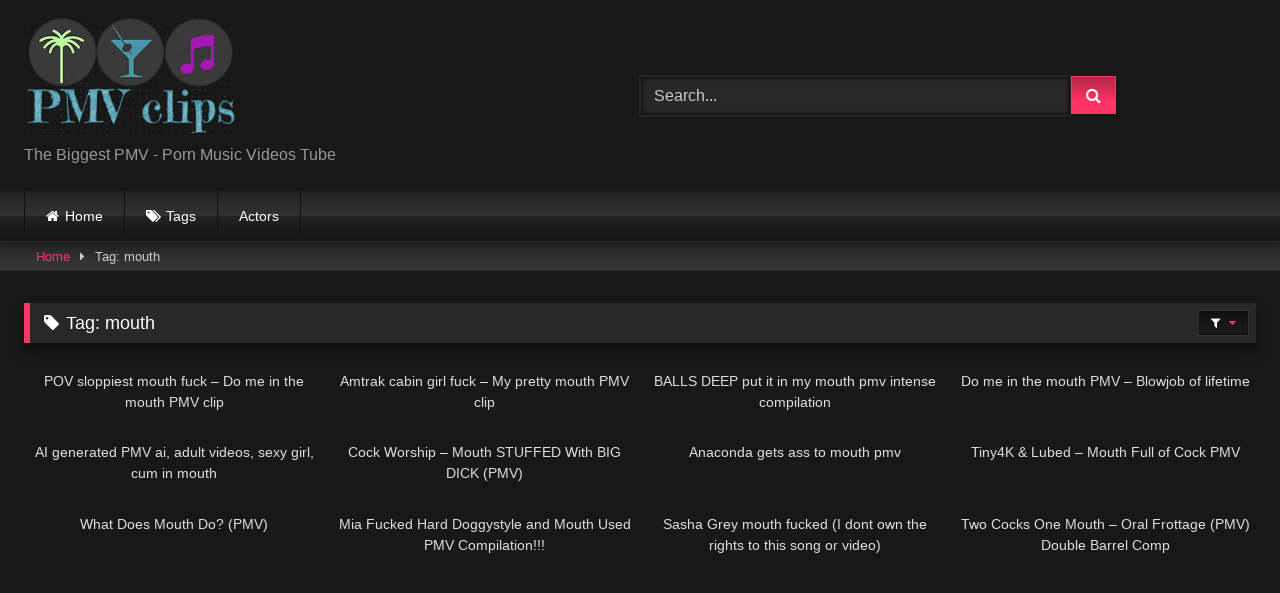

--- FILE ---
content_type: text/html; charset=UTF-8
request_url: https://pmvclips.com/tag/mouth/
body_size: 13537
content:
<!DOCTYPE html>


<html lang="en-US">
<head>
<meta charset="UTF-8">
<meta content='width=device-width, initial-scale=1.0, maximum-scale=1.0, user-scalable=0' name='viewport' />
<link rel="profile" href="https://gmpg.org/xfn/11">
<link rel="icon" href="
http://pmvclips.com/wp-content/uploads/2021/01/PMV-clips-favicon.png">

<!-- Meta social networks -->

<!-- Temp Style -->
<style>
	.post-thumbnail {
		aspect-ratio: 16/9;
	}
	.post-thumbnail video,
	.post-thumbnail img {
		object-fit: cover;
	}

	.video-debounce-bar {
		background: #FF3565!important;
	}

			
			button,
		.button,
		input[type="button"],
		input[type="reset"],
		input[type="submit"],
		.label,
		.label:visited,
		.pagination ul li a,
		.widget_categories ul li a,
		.comment-reply-link,
		a.tag-cloud-link,
		.template-actors li a {
			background: -moz-linear-gradient(top, rgba(0,0,0,0.3) 0%, rgba(0,0,0,0) 70%); /* FF3.6-15 */
			background: -webkit-linear-gradient(top, rgba(0,0,0,0.3) 0%,rgba(0,0,0,0) 70%); /* Chrome10-25,Safari5.1-6 */
			background: linear-gradient(to bottom, rgba(0,0,0,0.3) 0%,rgba(0,0,0,0) 70%); /* W3C, IE10+, FF16+, Chrome26+, Opera12+, Safari7+ */
			filter: progid:DXImageTransform.Microsoft.gradient( startColorstr='#a62b2b2b', endColorstr='#00000000',GradientType=0 ); /* IE6-9 */
			-moz-box-shadow: 0 1px 6px 0 rgba(0, 0, 0, 0.12);
			-webkit-box-shadow: 0 1px 6px 0 rgba(0, 0, 0, 0.12);
			-o-box-shadow: 0 1px 6px 0 rgba(0, 0, 0, 0.12);
			box-shadow: 0 1px 6px 0 rgba(0, 0, 0, 0.12);
		}
		input[type="text"],
		input[type="email"],
		input[type="url"],
		input[type="password"],
		input[type="search"],
		input[type="number"],
		input[type="tel"],
		input[type="range"],
		input[type="date"],
		input[type="month"],
		input[type="week"],
		input[type="time"],
		input[type="datetime"],
		input[type="datetime-local"],
		input[type="color"],
		select,
		textarea,
		.wp-editor-container {
			-moz-box-shadow: 0 0 1px rgba(255, 255, 255, 0.3), 0 0 5px black inset;
			-webkit-box-shadow: 0 0 1px rgba(255, 255, 255, 0.3), 0 0 5px black inset;
			-o-box-shadow: 0 0 1px rgba(255, 255, 255, 0.3), 0 0 5px black inset;
			box-shadow: 0 0 1px rgba(255, 255, 255, 0.3), 0 0 5px black inset;
		}
		#site-navigation {
			background: #222222;
			background: -moz-linear-gradient(top, #222222 0%, #333333 50%, #222222 51%, #151515 100%);
			background: -webkit-linear-gradient(top, #222222 0%,#333333 50%,#222222 51%,#151515 100%);
			background: linear-gradient(to bottom, #222222 0%,#333333 50%,#222222 51%,#151515 100%);
			filter: progid:DXImageTransform.Microsoft.gradient( startColorstr='#222222', endColorstr='#151515',GradientType=0 );
			-moz-box-shadow: 0 6px 6px 0 rgba(0, 0, 0, 0.12);
			-webkit-box-shadow: 0 6px 6px 0 rgba(0, 0, 0, 0.12);
			-o-box-shadow: 0 6px 6px 0 rgba(0, 0, 0, 0.12);
			box-shadow: 0 6px 6px 0 rgba(0, 0, 0, 0.12);
		}
		#site-navigation > ul > li:hover > a,
		#site-navigation ul li.current-menu-item a {
			background: -moz-linear-gradient(top, rgba(0,0,0,0.3) 0%, rgba(0,0,0,0) 70%);
			background: -webkit-linear-gradient(top, rgba(0,0,0,0.3) 0%,rgba(0,0,0,0) 70%);
			background: linear-gradient(to bottom, rgba(0,0,0,0.3) 0%,rgba(0,0,0,0) 70%);
			filter: progid:DXImageTransform.Microsoft.gradient( startColorstr='#a62b2b2b', endColorstr='#00000000',GradientType=0 );
			-moz-box-shadow: inset 0px 0px 2px 0px #000000;
			-webkit-box-shadow: inset 0px 0px 2px 0px #000000;
			-o-box-shadow: inset 0px 0px 2px 0px #000000;
			box-shadow: inset 0px 0px 2px 0px #000000;
			filter:progid:DXImageTransform.Microsoft.Shadow(color=#000000, Direction=NaN, Strength=2);
		}
		.rating-bar,
		.categories-list .thumb-block .entry-header,
		.actors-list .thumb-block .entry-header,
		#filters .filters-select,
		#filters .filters-options {
			background: -moz-linear-gradient(top, rgba(0,0,0,0.3) 0%, rgba(0,0,0,0) 70%); /* FF3.6-15 */
			background: -webkit-linear-gradient(top, rgba(0,0,0,0.3) 0%,rgba(0,0,0,0) 70%); /* Chrome10-25,Safari5.1-6 */
			background: linear-gradient(to bottom, rgba(0,0,0,0.3) 0%,rgba(0,0,0,0) 70%); /* W3C, IE10+, FF16+, Chrome26+, Opera12+, Safari7+ */
			-moz-box-shadow: inset 0px 0px 2px 0px #000000;
			-webkit-box-shadow: inset 0px 0px 2px 0px #000000;
			-o-box-shadow: inset 0px 0px 2px 0px #000000;
			box-shadow: inset 0px 0px 2px 0px #000000;
			filter:progid:DXImageTransform.Microsoft.Shadow(color=#000000, Direction=NaN, Strength=2);
		}
		.breadcrumbs-area {
			background: -moz-linear-gradient(top, rgba(0,0,0,0.3) 0%, rgba(0,0,0,0) 70%); /* FF3.6-15 */
			background: -webkit-linear-gradient(top, rgba(0,0,0,0.3) 0%,rgba(0,0,0,0) 70%); /* Chrome10-25,Safari5.1-6 */
			background: linear-gradient(to bottom, rgba(0,0,0,0.3) 0%,rgba(0,0,0,0) 70%); /* W3C, IE10+, FF16+, Chrome26+, Opera12+, Safari7+ */
		}
	
	.site-title a {
		font-family: Actor;
		font-size: 36px;
	}
	.site-branding .logo img {
		max-width: 300px;
		max-height: 120px;
		margin-top: 0px;
		margin-left: 0px;
	}
	a,
	.site-title a i,
	.thumb-block:hover .rating-bar i,
	.categories-list .thumb-block:hover .entry-header .cat-title:before,
	.required,
	.like #more:hover i,
	.dislike #less:hover i,
	.top-bar i:hover,
	.main-navigation .menu-item-has-children > a:after,
	.menu-toggle i,
	.main-navigation.toggled li:hover > a,
	.main-navigation.toggled li.focus > a,
	.main-navigation.toggled li.current_page_item > a,
	.main-navigation.toggled li.current-menu-item > a,
	#filters .filters-select:after,
	.morelink i,
	.top-bar .membership a i,
	.thumb-block:hover .photos-count i {
		color: #FF3565;
	}
	button,
	.button,
	input[type="button"],
	input[type="reset"],
	input[type="submit"],
	.label,
	.pagination ul li a.current,
	.pagination ul li a:hover,
	body #filters .label.secondary.active,
	.label.secondary:hover,
	.main-navigation li:hover > a,
	.main-navigation li.focus > a,
	.main-navigation li.current_page_item > a,
	.main-navigation li.current-menu-item > a,
	.widget_categories ul li a:hover,
	.comment-reply-link,
	a.tag-cloud-link:hover,
	.template-actors li a:hover {
		border-color: #FF3565!important;
		background-color: #FF3565!important;
	}
	.rating-bar-meter,
	.vjs-play-progress,
	#filters .filters-options span:hover,
	.bx-wrapper .bx-controls-direction a,
	.top-bar .social-share a:hover,
	.thumb-block:hover span.hd-video,
	.featured-carousel .slide a:hover span.hd-video,
	.appContainer .ctaButton {
		background-color: #FF3565!important;
	}
	#video-tabs button.tab-link.active,
	.title-block,
	.widget-title,
	.page-title,
	.page .entry-title,
	.comments-title,
	.comment-reply-title,
	.morelink:hover {
		border-color: #FF3565!important;
	}

	/* Small desktops ----------- */
	@media only screen  and (min-width : 64.001em) and (max-width : 84em) {
		#main .thumb-block {
			width: 25%!important;
		}
	}

	/* Desktops and laptops ----------- */
	@media only screen  and (min-width : 84.001em) {
		#main .thumb-block {
			width: 25%!important;
		}
	}

</style>

<!-- Google Analytics -->

<!-- Meta Verification -->

<meta name='robots' content='noindex, follow' />

	<!-- This site is optimized with the Yoast SEO Premium plugin v26.7 (Yoast SEO v26.7) - https://yoast.com/wordpress/plugins/seo/ -->
	<title>mouth Archives - PMV Clips</title>
	<meta property="og:locale" content="en_US" />
	<meta property="og:type" content="article" />
	<meta property="og:title" content="mouth Archives - PMV Clips" />
	<meta property="og:url" content="https://pmvclips.com/tag/mouth/" />
	<meta property="og:site_name" content="PMV Clips" />
	<meta property="og:image" content="https://pmvclips.com/wp-content/uploads/2021/01/PMV-clips-logo.png" />
	<meta property="og:image:width" content="300" />
	<meta property="og:image:height" content="169" />
	<meta property="og:image:type" content="image/png" />
	<meta name="twitter:card" content="summary_large_image" />
	<script type="application/ld+json" class="yoast-schema-graph">{"@context":"https://schema.org","@graph":[{"@type":"CollectionPage","@id":"https://pmvclips.com/tag/mouth/","url":"https://pmvclips.com/tag/mouth/","name":"mouth Archives - PMV Clips","isPartOf":{"@id":"https://pmvclips.com/#website"},"primaryImageOfPage":{"@id":"https://pmvclips.com/tag/mouth/#primaryimage"},"image":{"@id":"https://pmvclips.com/tag/mouth/#primaryimage"},"thumbnailUrl":"https://pmvclips.com/wp-content/uploads/2026/01/pov-sloppiest-mouth-fuck-do-me-in-the-mouth-pmv-clip.jpg","breadcrumb":{"@id":"https://pmvclips.com/tag/mouth/#breadcrumb"},"inLanguage":"en-US"},{"@type":"ImageObject","inLanguage":"en-US","@id":"https://pmvclips.com/tag/mouth/#primaryimage","url":"https://pmvclips.com/wp-content/uploads/2026/01/pov-sloppiest-mouth-fuck-do-me-in-the-mouth-pmv-clip.jpg","contentUrl":"https://pmvclips.com/wp-content/uploads/2026/01/pov-sloppiest-mouth-fuck-do-me-in-the-mouth-pmv-clip.jpg","width":368,"height":208},{"@type":"BreadcrumbList","@id":"https://pmvclips.com/tag/mouth/#breadcrumb","itemListElement":[{"@type":"ListItem","position":1,"name":"Home","item":"https://pmvclips.com/"},{"@type":"ListItem","position":2,"name":"mouth"}]},{"@type":"WebSite","@id":"https://pmvclips.com/#website","url":"https://pmvclips.com/","name":"PMV Clips","description":"Biggest PMV Porn Music Videos Tube","publisher":{"@id":"https://pmvclips.com/#organization"},"potentialAction":[{"@type":"SearchAction","target":{"@type":"EntryPoint","urlTemplate":"https://pmvclips.com/?s={search_term_string}"},"query-input":{"@type":"PropertyValueSpecification","valueRequired":true,"valueName":"search_term_string"}}],"inLanguage":"en-US"},{"@type":"Organization","@id":"https://pmvclips.com/#organization","name":"PMV Clips","url":"https://pmvclips.com/","logo":{"@type":"ImageObject","inLanguage":"en-US","@id":"https://pmvclips.com/#/schema/logo/image/","url":"https://pmvclips.com/wp-content/uploads/2021/01/PMV-clips-logo.png","contentUrl":"https://pmvclips.com/wp-content/uploads/2021/01/PMV-clips-logo.png","width":300,"height":169,"caption":"PMV Clips"},"image":{"@id":"https://pmvclips.com/#/schema/logo/image/"}}]}</script>
	<!-- / Yoast SEO Premium plugin. -->


<link rel='dns-prefetch' href='//www.googletagmanager.com' />
<style id='wp-img-auto-sizes-contain-inline-css' type='text/css'>
img:is([sizes=auto i],[sizes^="auto," i]){contain-intrinsic-size:3000px 1500px}
/*# sourceURL=wp-img-auto-sizes-contain-inline-css */
</style>
<style id='wp-block-library-inline-css' type='text/css'>
:root{--wp-block-synced-color:#7a00df;--wp-block-synced-color--rgb:122,0,223;--wp-bound-block-color:var(--wp-block-synced-color);--wp-editor-canvas-background:#ddd;--wp-admin-theme-color:#007cba;--wp-admin-theme-color--rgb:0,124,186;--wp-admin-theme-color-darker-10:#006ba1;--wp-admin-theme-color-darker-10--rgb:0,107,160.5;--wp-admin-theme-color-darker-20:#005a87;--wp-admin-theme-color-darker-20--rgb:0,90,135;--wp-admin-border-width-focus:2px}@media (min-resolution:192dpi){:root{--wp-admin-border-width-focus:1.5px}}.wp-element-button{cursor:pointer}:root .has-very-light-gray-background-color{background-color:#eee}:root .has-very-dark-gray-background-color{background-color:#313131}:root .has-very-light-gray-color{color:#eee}:root .has-very-dark-gray-color{color:#313131}:root .has-vivid-green-cyan-to-vivid-cyan-blue-gradient-background{background:linear-gradient(135deg,#00d084,#0693e3)}:root .has-purple-crush-gradient-background{background:linear-gradient(135deg,#34e2e4,#4721fb 50%,#ab1dfe)}:root .has-hazy-dawn-gradient-background{background:linear-gradient(135deg,#faaca8,#dad0ec)}:root .has-subdued-olive-gradient-background{background:linear-gradient(135deg,#fafae1,#67a671)}:root .has-atomic-cream-gradient-background{background:linear-gradient(135deg,#fdd79a,#004a59)}:root .has-nightshade-gradient-background{background:linear-gradient(135deg,#330968,#31cdcf)}:root .has-midnight-gradient-background{background:linear-gradient(135deg,#020381,#2874fc)}:root{--wp--preset--font-size--normal:16px;--wp--preset--font-size--huge:42px}.has-regular-font-size{font-size:1em}.has-larger-font-size{font-size:2.625em}.has-normal-font-size{font-size:var(--wp--preset--font-size--normal)}.has-huge-font-size{font-size:var(--wp--preset--font-size--huge)}.has-text-align-center{text-align:center}.has-text-align-left{text-align:left}.has-text-align-right{text-align:right}.has-fit-text{white-space:nowrap!important}#end-resizable-editor-section{display:none}.aligncenter{clear:both}.items-justified-left{justify-content:flex-start}.items-justified-center{justify-content:center}.items-justified-right{justify-content:flex-end}.items-justified-space-between{justify-content:space-between}.screen-reader-text{border:0;clip-path:inset(50%);height:1px;margin:-1px;overflow:hidden;padding:0;position:absolute;width:1px;word-wrap:normal!important}.screen-reader-text:focus{background-color:#ddd;clip-path:none;color:#444;display:block;font-size:1em;height:auto;left:5px;line-height:normal;padding:15px 23px 14px;text-decoration:none;top:5px;width:auto;z-index:100000}html :where(.has-border-color){border-style:solid}html :where([style*=border-top-color]){border-top-style:solid}html :where([style*=border-right-color]){border-right-style:solid}html :where([style*=border-bottom-color]){border-bottom-style:solid}html :where([style*=border-left-color]){border-left-style:solid}html :where([style*=border-width]){border-style:solid}html :where([style*=border-top-width]){border-top-style:solid}html :where([style*=border-right-width]){border-right-style:solid}html :where([style*=border-bottom-width]){border-bottom-style:solid}html :where([style*=border-left-width]){border-left-style:solid}html :where(img[class*=wp-image-]){height:auto;max-width:100%}:where(figure){margin:0 0 1em}html :where(.is-position-sticky){--wp-admin--admin-bar--position-offset:var(--wp-admin--admin-bar--height,0px)}@media screen and (max-width:600px){html :where(.is-position-sticky){--wp-admin--admin-bar--position-offset:0px}}

/*# sourceURL=wp-block-library-inline-css */
</style><style id='global-styles-inline-css' type='text/css'>
:root{--wp--preset--aspect-ratio--square: 1;--wp--preset--aspect-ratio--4-3: 4/3;--wp--preset--aspect-ratio--3-4: 3/4;--wp--preset--aspect-ratio--3-2: 3/2;--wp--preset--aspect-ratio--2-3: 2/3;--wp--preset--aspect-ratio--16-9: 16/9;--wp--preset--aspect-ratio--9-16: 9/16;--wp--preset--color--black: #000000;--wp--preset--color--cyan-bluish-gray: #abb8c3;--wp--preset--color--white: #ffffff;--wp--preset--color--pale-pink: #f78da7;--wp--preset--color--vivid-red: #cf2e2e;--wp--preset--color--luminous-vivid-orange: #ff6900;--wp--preset--color--luminous-vivid-amber: #fcb900;--wp--preset--color--light-green-cyan: #7bdcb5;--wp--preset--color--vivid-green-cyan: #00d084;--wp--preset--color--pale-cyan-blue: #8ed1fc;--wp--preset--color--vivid-cyan-blue: #0693e3;--wp--preset--color--vivid-purple: #9b51e0;--wp--preset--gradient--vivid-cyan-blue-to-vivid-purple: linear-gradient(135deg,rgb(6,147,227) 0%,rgb(155,81,224) 100%);--wp--preset--gradient--light-green-cyan-to-vivid-green-cyan: linear-gradient(135deg,rgb(122,220,180) 0%,rgb(0,208,130) 100%);--wp--preset--gradient--luminous-vivid-amber-to-luminous-vivid-orange: linear-gradient(135deg,rgb(252,185,0) 0%,rgb(255,105,0) 100%);--wp--preset--gradient--luminous-vivid-orange-to-vivid-red: linear-gradient(135deg,rgb(255,105,0) 0%,rgb(207,46,46) 100%);--wp--preset--gradient--very-light-gray-to-cyan-bluish-gray: linear-gradient(135deg,rgb(238,238,238) 0%,rgb(169,184,195) 100%);--wp--preset--gradient--cool-to-warm-spectrum: linear-gradient(135deg,rgb(74,234,220) 0%,rgb(151,120,209) 20%,rgb(207,42,186) 40%,rgb(238,44,130) 60%,rgb(251,105,98) 80%,rgb(254,248,76) 100%);--wp--preset--gradient--blush-light-purple: linear-gradient(135deg,rgb(255,206,236) 0%,rgb(152,150,240) 100%);--wp--preset--gradient--blush-bordeaux: linear-gradient(135deg,rgb(254,205,165) 0%,rgb(254,45,45) 50%,rgb(107,0,62) 100%);--wp--preset--gradient--luminous-dusk: linear-gradient(135deg,rgb(255,203,112) 0%,rgb(199,81,192) 50%,rgb(65,88,208) 100%);--wp--preset--gradient--pale-ocean: linear-gradient(135deg,rgb(255,245,203) 0%,rgb(182,227,212) 50%,rgb(51,167,181) 100%);--wp--preset--gradient--electric-grass: linear-gradient(135deg,rgb(202,248,128) 0%,rgb(113,206,126) 100%);--wp--preset--gradient--midnight: linear-gradient(135deg,rgb(2,3,129) 0%,rgb(40,116,252) 100%);--wp--preset--font-size--small: 13px;--wp--preset--font-size--medium: 20px;--wp--preset--font-size--large: 36px;--wp--preset--font-size--x-large: 42px;--wp--preset--spacing--20: 0.44rem;--wp--preset--spacing--30: 0.67rem;--wp--preset--spacing--40: 1rem;--wp--preset--spacing--50: 1.5rem;--wp--preset--spacing--60: 2.25rem;--wp--preset--spacing--70: 3.38rem;--wp--preset--spacing--80: 5.06rem;--wp--preset--shadow--natural: 6px 6px 9px rgba(0, 0, 0, 0.2);--wp--preset--shadow--deep: 12px 12px 50px rgba(0, 0, 0, 0.4);--wp--preset--shadow--sharp: 6px 6px 0px rgba(0, 0, 0, 0.2);--wp--preset--shadow--outlined: 6px 6px 0px -3px rgb(255, 255, 255), 6px 6px rgb(0, 0, 0);--wp--preset--shadow--crisp: 6px 6px 0px rgb(0, 0, 0);}:where(.is-layout-flex){gap: 0.5em;}:where(.is-layout-grid){gap: 0.5em;}body .is-layout-flex{display: flex;}.is-layout-flex{flex-wrap: wrap;align-items: center;}.is-layout-flex > :is(*, div){margin: 0;}body .is-layout-grid{display: grid;}.is-layout-grid > :is(*, div){margin: 0;}:where(.wp-block-columns.is-layout-flex){gap: 2em;}:where(.wp-block-columns.is-layout-grid){gap: 2em;}:where(.wp-block-post-template.is-layout-flex){gap: 1.25em;}:where(.wp-block-post-template.is-layout-grid){gap: 1.25em;}.has-black-color{color: var(--wp--preset--color--black) !important;}.has-cyan-bluish-gray-color{color: var(--wp--preset--color--cyan-bluish-gray) !important;}.has-white-color{color: var(--wp--preset--color--white) !important;}.has-pale-pink-color{color: var(--wp--preset--color--pale-pink) !important;}.has-vivid-red-color{color: var(--wp--preset--color--vivid-red) !important;}.has-luminous-vivid-orange-color{color: var(--wp--preset--color--luminous-vivid-orange) !important;}.has-luminous-vivid-amber-color{color: var(--wp--preset--color--luminous-vivid-amber) !important;}.has-light-green-cyan-color{color: var(--wp--preset--color--light-green-cyan) !important;}.has-vivid-green-cyan-color{color: var(--wp--preset--color--vivid-green-cyan) !important;}.has-pale-cyan-blue-color{color: var(--wp--preset--color--pale-cyan-blue) !important;}.has-vivid-cyan-blue-color{color: var(--wp--preset--color--vivid-cyan-blue) !important;}.has-vivid-purple-color{color: var(--wp--preset--color--vivid-purple) !important;}.has-black-background-color{background-color: var(--wp--preset--color--black) !important;}.has-cyan-bluish-gray-background-color{background-color: var(--wp--preset--color--cyan-bluish-gray) !important;}.has-white-background-color{background-color: var(--wp--preset--color--white) !important;}.has-pale-pink-background-color{background-color: var(--wp--preset--color--pale-pink) !important;}.has-vivid-red-background-color{background-color: var(--wp--preset--color--vivid-red) !important;}.has-luminous-vivid-orange-background-color{background-color: var(--wp--preset--color--luminous-vivid-orange) !important;}.has-luminous-vivid-amber-background-color{background-color: var(--wp--preset--color--luminous-vivid-amber) !important;}.has-light-green-cyan-background-color{background-color: var(--wp--preset--color--light-green-cyan) !important;}.has-vivid-green-cyan-background-color{background-color: var(--wp--preset--color--vivid-green-cyan) !important;}.has-pale-cyan-blue-background-color{background-color: var(--wp--preset--color--pale-cyan-blue) !important;}.has-vivid-cyan-blue-background-color{background-color: var(--wp--preset--color--vivid-cyan-blue) !important;}.has-vivid-purple-background-color{background-color: var(--wp--preset--color--vivid-purple) !important;}.has-black-border-color{border-color: var(--wp--preset--color--black) !important;}.has-cyan-bluish-gray-border-color{border-color: var(--wp--preset--color--cyan-bluish-gray) !important;}.has-white-border-color{border-color: var(--wp--preset--color--white) !important;}.has-pale-pink-border-color{border-color: var(--wp--preset--color--pale-pink) !important;}.has-vivid-red-border-color{border-color: var(--wp--preset--color--vivid-red) !important;}.has-luminous-vivid-orange-border-color{border-color: var(--wp--preset--color--luminous-vivid-orange) !important;}.has-luminous-vivid-amber-border-color{border-color: var(--wp--preset--color--luminous-vivid-amber) !important;}.has-light-green-cyan-border-color{border-color: var(--wp--preset--color--light-green-cyan) !important;}.has-vivid-green-cyan-border-color{border-color: var(--wp--preset--color--vivid-green-cyan) !important;}.has-pale-cyan-blue-border-color{border-color: var(--wp--preset--color--pale-cyan-blue) !important;}.has-vivid-cyan-blue-border-color{border-color: var(--wp--preset--color--vivid-cyan-blue) !important;}.has-vivid-purple-border-color{border-color: var(--wp--preset--color--vivid-purple) !important;}.has-vivid-cyan-blue-to-vivid-purple-gradient-background{background: var(--wp--preset--gradient--vivid-cyan-blue-to-vivid-purple) !important;}.has-light-green-cyan-to-vivid-green-cyan-gradient-background{background: var(--wp--preset--gradient--light-green-cyan-to-vivid-green-cyan) !important;}.has-luminous-vivid-amber-to-luminous-vivid-orange-gradient-background{background: var(--wp--preset--gradient--luminous-vivid-amber-to-luminous-vivid-orange) !important;}.has-luminous-vivid-orange-to-vivid-red-gradient-background{background: var(--wp--preset--gradient--luminous-vivid-orange-to-vivid-red) !important;}.has-very-light-gray-to-cyan-bluish-gray-gradient-background{background: var(--wp--preset--gradient--very-light-gray-to-cyan-bluish-gray) !important;}.has-cool-to-warm-spectrum-gradient-background{background: var(--wp--preset--gradient--cool-to-warm-spectrum) !important;}.has-blush-light-purple-gradient-background{background: var(--wp--preset--gradient--blush-light-purple) !important;}.has-blush-bordeaux-gradient-background{background: var(--wp--preset--gradient--blush-bordeaux) !important;}.has-luminous-dusk-gradient-background{background: var(--wp--preset--gradient--luminous-dusk) !important;}.has-pale-ocean-gradient-background{background: var(--wp--preset--gradient--pale-ocean) !important;}.has-electric-grass-gradient-background{background: var(--wp--preset--gradient--electric-grass) !important;}.has-midnight-gradient-background{background: var(--wp--preset--gradient--midnight) !important;}.has-small-font-size{font-size: var(--wp--preset--font-size--small) !important;}.has-medium-font-size{font-size: var(--wp--preset--font-size--medium) !important;}.has-large-font-size{font-size: var(--wp--preset--font-size--large) !important;}.has-x-large-font-size{font-size: var(--wp--preset--font-size--x-large) !important;}
/*# sourceURL=global-styles-inline-css */
</style>

<style id='classic-theme-styles-inline-css' type='text/css'>
/*! This file is auto-generated */
.wp-block-button__link{color:#fff;background-color:#32373c;border-radius:9999px;box-shadow:none;text-decoration:none;padding:calc(.667em + 2px) calc(1.333em + 2px);font-size:1.125em}.wp-block-file__button{background:#32373c;color:#fff;text-decoration:none}
/*# sourceURL=/wp-includes/css/classic-themes.min.css */
</style>
<link rel='stylesheet' id='contact-form-7-css' href='https://pmvclips.com/wp-content/plugins/contact-form-7/includes/css/styles.css?ver=6.1.4' type='text/css' media='all' />
<link rel='stylesheet' id='wpst-font-awesome-css' href='https://pmvclips.com/wp-content/themes/retrotube/assets/stylesheets/font-awesome/css/font-awesome.min.css?ver=4.7.0' type='text/css' media='all' />
<link rel='stylesheet' id='wpst-style-css' href='https://pmvclips.com/wp-content/themes/retrotube/style.css?ver=1.13.0.1768103379' type='text/css' media='all' />
<script type="9f8285a3d169fce5b1b9daf3-text/javascript" src="https://pmvclips.com/wp-includes/js/jquery/jquery.min.js?ver=3.7.1" id="jquery-core-js"></script>
<script type="9f8285a3d169fce5b1b9daf3-text/javascript" src="https://pmvclips.com/wp-includes/js/jquery/jquery-migrate.min.js?ver=3.4.1" id="jquery-migrate-js"></script>

<!-- Google tag (gtag.js) snippet added by Site Kit -->
<!-- Google Analytics snippet added by Site Kit -->
<script type="9f8285a3d169fce5b1b9daf3-text/javascript" src="https://www.googletagmanager.com/gtag/js?id=G-ERNZ97FCTX" id="google_gtagjs-js" async></script>
<script type="9f8285a3d169fce5b1b9daf3-text/javascript" id="google_gtagjs-js-after">
/* <![CDATA[ */
window.dataLayer = window.dataLayer || [];function gtag(){dataLayer.push(arguments);}
gtag("set","linker",{"domains":["pmvclips.com"]});
gtag("js", new Date());
gtag("set", "developer_id.dZTNiMT", true);
gtag("config", "G-ERNZ97FCTX");
//# sourceURL=google_gtagjs-js-after
/* ]]> */
</script>
<meta name="generator" content="Site Kit by Google 1.170.0" /><meta name="RATING" content="RTA-5042-1996-1400-1577-RTA" />
</head>  <body class="archive tag tag-mouth tag-1376 wp-embed-responsive wp-theme-retrotube hfeed"> <div id="page"> 	<a class="skip-link screen-reader-text" href="#content">Skip to content</a>  	<header id="masthead" class="site-header" role="banner">  		 		<div class="site-branding row"> 			<div class="logo"> 									<a href="https://pmvclips.com/" rel="home" title="PMV Clips"><img src=" 										http://pmvclips.com/wp-content/uploads/2021/01/PMV-clips-logo.png					" alt="PMV Clips"></a> 				 									<p class="site-description"> 											The Biggest PMV - Porn Music Videos Tube					</p> 							</div> 							<div class="header-search"> 	<form method="get" id="searchform" action="https://pmvclips.com/">         					<input class="input-group-field" value="Search..." name="s" id="s" onfocus="if (!window.__cfRLUnblockHandlers) return false; if (this.value == 'Search...') {this.value = '';}" onblur="if (!window.__cfRLUnblockHandlers) return false; if (this.value == '') {this.value = 'Search...';}" type="text" data-cf-modified-9f8285a3d169fce5b1b9daf3-="" /> 				 		<input class="button fa-input" type="submit" id="searchsubmit" value="&#xf002;" />         	</form> </div>								</div><!-- .site-branding -->  		<nav id="site-navigation" class="main-navigation" role="navigation"> 			<div id="head-mobile"></div> 			<div class="button-nav"></div> 			<ul id="menu-main-menu" class="row"><li id="menu-item-11" class="home-icon menu-item menu-item-type-custom menu-item-object-custom menu-item-home menu-item-11"><a href="https://pmvclips.com">Home</a></li> <li id="menu-item-13" class="tag-icon menu-item menu-item-type-post_type menu-item-object-page menu-item-13"><a href="https://pmvclips.com/tags/">Tags</a></li> <li id="menu-item-6823" class="menu-item menu-item-type-post_type menu-item-object-page menu-item-6823"><a href="https://pmvclips.com/actors/">Actors</a></li> </ul>		</nav><!-- #site-navigation -->  		<div class="clear"></div>  			</header><!-- #masthead -->  	<div class="breadcrumbs-area"><div class="row"><div id="breadcrumbs"><a href="https://pmvclips.com">Home</a><span class="separator"><i class="fa fa-caret-right"></i></span><span class="current">Tag: mouth</span></div></div></div> 	 	<div id="content" class="site-content row"> 	<div id="primary" class="content-area"> 		<main id="main" class="site-main" role="main"> 					<header class="page-header"> 				<h1 class="widget-title"><i class="fa fa-tag"></i>Tag: <span>mouth</span></h1>					<div id="filters">         		<div class="filters-select"> 					<i class="fa fa-filter"></i>			<div class="filters-options"> 									 					<span><a class="" href="/tag/mouth/?filter=latest">Latest videos</a></span> 																<span><a class="" href="/tag/mouth/?filter=longest">Longest videos</a></span>			 								 					<span><a class="" href="/tag/mouth/?filter=random">Random videos</a></span>	 							</div> 		</div> 	</div> 			</header><!-- .page-header --> 			<div class="videos-list"> 				 <article data-video-id="video_1" data-main-thumb="https://pmvclips.com/wp-content/uploads/2026/01/pov-sloppiest-mouth-fuck-do-me-in-the-mouth-pmv-clip.jpg" data-thumbs="https://thumb-cdn77.xvideos-cdn.com/09ded578-585c-415c-b212-25636065e717/3/xv_12_1.jpg,https://thumb-cdn77.xvideos-cdn.com/09ded578-585c-415c-b212-25636065e717/3/xv_12_2.jpg,https://thumb-cdn77.xvideos-cdn.com/09ded578-585c-415c-b212-25636065e717/3/xv_12_3.jpg,https://thumb-cdn77.xvideos-cdn.com/09ded578-585c-415c-b212-25636065e717/3/xv_12_4.jpg,https://thumb-cdn77.xvideos-cdn.com/09ded578-585c-415c-b212-25636065e717/3/xv_12_5.jpg,https://thumb-cdn77.xvideos-cdn.com/09ded578-585c-415c-b212-25636065e717/3/xv_12_6.jpg,https://thumb-cdn77.xvideos-cdn.com/09ded578-585c-415c-b212-25636065e717/3/xv_12_7.jpg,https://thumb-cdn77.xvideos-cdn.com/09ded578-585c-415c-b212-25636065e717/3/xv_12_8.jpg,https://thumb-cdn77.xvideos-cdn.com/09ded578-585c-415c-b212-25636065e717/3/xv_12_9.jpg,https://thumb-cdn77.xvideos-cdn.com/09ded578-585c-415c-b212-25636065e717/3/xv_12_10.jpg,https://thumb-cdn77.xvideos-cdn.com/09ded578-585c-415c-b212-25636065e717/3/xv_12_11.jpg,https://thumb-cdn77.xvideos-cdn.com/09ded578-585c-415c-b212-25636065e717/3/xv_12_12.jpg,https://thumb-cdn77.xvideos-cdn.com/09ded578-585c-415c-b212-25636065e717/3/xv_12_13.jpg,https://thumb-cdn77.xvideos-cdn.com/09ded578-585c-415c-b212-25636065e717/3/xv_12_14.jpg,https://thumb-cdn77.xvideos-cdn.com/09ded578-585c-415c-b212-25636065e717/3/xv_12_15.jpg,https://thumb-cdn77.xvideos-cdn.com/09ded578-585c-415c-b212-25636065e717/3/xv_12_16.jpg" class="loop-video thumb-block video-preview-item full-width post-38674 post type-post status-publish format-video has-post-thumbnail hentry category-pmv tag-fuck tag-mouth tag-mouth-fuck tag-pov post_format-post-format-video" data-post-id="38674"> 	<a href="https://pmvclips.com/pov-sloppiest-mouth-fuck-do-me-in-the-mouth-pmv-clip/" title="POV sloppiest mouth fuck &#8211; Do me in the mouth PMV clip"> 		<div class="post-thumbnail"> 			 			<div class="post-thumbnail-container"><img class="video-main-thumb" width="300" height="168.75" src="https://pmvclips.com/wp-content/uploads/2026/01/pov-sloppiest-mouth-fuck-do-me-in-the-mouth-pmv-clip.jpg" alt="POV sloppiest mouth fuck &#8211; Do me in the mouth PMV clip"></div>			<div class="video-overlay"></div>  									<span class="duration"><i class="fa fa-clock-o"></i>02:00</span>		</div>  		 		<header class="entry-header"> 			<span>POV sloppiest mouth fuck &#8211; Do me in the mouth PMV clip</span> 		</header> 	</a> </article>  <article data-video-id="video_2" data-main-thumb="https://pmvclips.com/wp-content/uploads/2025/12/amtrak-cabin-girl-fuck-my-pretty-mouth-pmv-clip.jpg" data-trailer="https://pmvclips.com/wp-content/uploads/2025/12/amtrak-cabin-girl-fuck-my-pretty-mouth-pmv-clip.mp4" class="loop-video thumb-block video-preview-item full-width post-38602 post type-post status-publish format-video has-post-thumbnail hentry category-pmv tag-fuck tag-girl tag-girl-fuck tag-mouth tag-pretty post_format-post-format-video" data-post-id="38602"> 	<a href="https://pmvclips.com/amtrak-cabin-girl-fuck-my-pretty-mouth-pmv-clip/" title="Amtrak cabin girl fuck &#8211; My pretty mouth PMV clip"> 		<div class="post-thumbnail"> 			 			<div class="post-thumbnail-container"><img class="video-main-thumb" width="300" height="168.75" src="https://pmvclips.com/wp-content/uploads/2025/12/amtrak-cabin-girl-fuck-my-pretty-mouth-pmv-clip.jpg" alt="Amtrak cabin girl fuck &#8211; My pretty mouth PMV clip"></div>			<div class="video-overlay"></div>  									<span class="duration"><i class="fa fa-clock-o"></i>00:55</span>		</div>  		 		<header class="entry-header"> 			<span>Amtrak cabin girl fuck &#8211; My pretty mouth PMV clip</span> 		</header> 	</a> </article>  <article data-video-id="video_3" data-main-thumb="https://pmvclips.com/wp-content/uploads/2025/12/balls-deep-put-it-in-my-mouth-pmv-intense-compilation.jpg" data-thumbs="//cdne-pics.youjizz.com/b/d/2/3/3/bd233f7eb54df584ee985d3c5f8dd4451514751242-1.jpg,//cdne-pics.youjizz.com/b/d/2/3/3/bd233f7eb54df584ee985d3c5f8dd4451514751242-2.jpg,//cdne-pics.youjizz.com/b/d/2/3/3/bd233f7eb54df584ee985d3c5f8dd4451514751242-3.jpg,//cdne-pics.youjizz.com/b/d/2/3/3/bd233f7eb54df584ee985d3c5f8dd4451514751242-4.jpg,//cdne-pics.youjizz.com/b/d/2/3/3/bd233f7eb54df584ee985d3c5f8dd4451514751242-5.jpg,//cdne-pics.youjizz.com/b/d/2/3/3/bd233f7eb54df584ee985d3c5f8dd4451514751242-6.jpg,//cdne-pics.youjizz.com/b/d/2/3/3/bd233f7eb54df584ee985d3c5f8dd4451514751242-7.jpg,//cdne-pics.youjizz.com/b/d/2/3/3/bd233f7eb54df584ee985d3c5f8dd4451514751242-8.jpg" class="loop-video thumb-block video-preview-item full-width post-38444 post type-post status-publish format-video has-post-thumbnail hentry category-pmv tag-balls tag-compilation tag-deep tag-intense tag-mouth post_format-post-format-video" data-post-id="38444"> 	<a href="https://pmvclips.com/balls-deep-put-it-in-my-mouth-pmv-intense-compilation/" title="BALLS DEEP put it in my mouth pmv intense compilation"> 		<div class="post-thumbnail"> 			 			<div class="post-thumbnail-container"><img class="video-main-thumb" width="300" height="168.75" src="https://pmvclips.com/wp-content/uploads/2025/12/balls-deep-put-it-in-my-mouth-pmv-intense-compilation.jpg" alt="BALLS DEEP put it in my mouth pmv intense compilation"></div>			<div class="video-overlay"></div>  									<span class="duration"><i class="fa fa-clock-o"></i>00:38</span>		</div>  		 		<header class="entry-header"> 			<span>BALLS DEEP put it in my mouth pmv intense compilation</span> 		</header> 	</a> </article>  <article data-video-id="video_4" data-main-thumb="https://pmvclips.com/wp-content/uploads/2025/12/do-me-in-the-mouth-pmv-blowjob-of-lifetime.jpg" data-trailer="https://pmvclips.com/wp-content/uploads/2025/12/do-me-in-the-mouth-pmv-blowjob-of-lifetime.mp4" class="loop-video thumb-block video-preview-item full-width post-37667 post type-post status-publish format-video has-post-thumbnail hentry category-pmv tag-blowjob tag-mouth post_format-post-format-video" data-post-id="37667"> 	<a href="https://pmvclips.com/do-me-in-the-mouth-pmv-blowjob-of-lifetime/" title="Do me in the mouth PMV &#8211; Blowjob of lifetime"> 		<div class="post-thumbnail"> 			 			<div class="post-thumbnail-container"><img class="video-main-thumb" width="300" height="168.75" src="https://pmvclips.com/wp-content/uploads/2025/12/do-me-in-the-mouth-pmv-blowjob-of-lifetime.jpg" alt="Do me in the mouth PMV &#8211; Blowjob of lifetime"></div>			<div class="video-overlay"></div>  									<span class="duration"><i class="fa fa-clock-o"></i>00:13</span>		</div>  		 		<header class="entry-header"> 			<span>Do me in the mouth PMV &#8211; Blowjob of lifetime</span> 		</header> 	</a> </article>  <article data-video-id="video_5" data-main-thumb="https://pmvclips.com/wp-content/uploads/2025/11/ai-generated-pmv-ai-adult-videos-sexy-girl-cum-in-mouth.jpg" data-thumbs="https://cdn77-pic.xnxx-cdn.com/videos/thumbs169xnxx/08/d2/c2/08d2c28ce11e19f02860204720a1d23e/08d2c28ce11e19f02860204720a1d23e.11.jpg,https://cdn77-pic.xnxx-cdn.com/videos/thumbs169xnxx/08/d2/c2/08d2c28ce11e19f02860204720a1d23e/08d2c28ce11e19f02860204720a1d23e.12.jpg,https://cdn77-pic.xnxx-cdn.com/videos/thumbs169xnxx/08/d2/c2/08d2c28ce11e19f02860204720a1d23e/08d2c28ce11e19f02860204720a1d23e.13.jpg,https://cdn77-pic.xnxx-cdn.com/videos/thumbs169xnxx/08/d2/c2/08d2c28ce11e19f02860204720a1d23e/08d2c28ce11e19f02860204720a1d23e.14.jpg,https://cdn77-pic.xnxx-cdn.com/videos/thumbs169xnxx/08/d2/c2/08d2c28ce11e19f02860204720a1d23e/08d2c28ce11e19f02860204720a1d23e.15.jpg,https://cdn77-pic.xnxx-cdn.com/videos/thumbs169xnxx/08/d2/c2/08d2c28ce11e19f02860204720a1d23e/08d2c28ce11e19f02860204720a1d23e.16.jpg,https://cdn77-pic.xnxx-cdn.com/videos/thumbs169xnxx/08/d2/c2/08d2c28ce11e19f02860204720a1d23e/08d2c28ce11e19f02860204720a1d23e.17.jpg,https://cdn77-pic.xnxx-cdn.com/videos/thumbs169xnxx/08/d2/c2/08d2c28ce11e19f02860204720a1d23e/08d2c28ce11e19f02860204720a1d23e.18.jpg,https://cdn77-pic.xnxx-cdn.com/videos/thumbs169xnxx/08/d2/c2/08d2c28ce11e19f02860204720a1d23e/08d2c28ce11e19f02860204720a1d23e.19.jpg" class="loop-video thumb-block video-preview-item full-width post-37215 post type-post status-publish format-video has-post-thumbnail hentry category-pmv tag-adult tag-cum tag-cum-in-mouth tag-girl tag-girl-cum tag-mouth tag-sexy tag-sexy-girl tag-videos post_format-post-format-video" data-post-id="37215"> 	<a href="https://pmvclips.com/ai-generated-pmv-ai-adult-videos-sexy-girl-cum-in-mouth/" title="AI generated PMV ai, adult videos, sexy girl, cum in mouth"> 		<div class="post-thumbnail"> 			 			<div class="post-thumbnail-container"><img class="video-main-thumb" width="300" height="168.75" src="https://pmvclips.com/wp-content/uploads/2025/11/ai-generated-pmv-ai-adult-videos-sexy-girl-cum-in-mouth.jpg" alt="AI generated PMV ai, adult videos, sexy girl, cum in mouth"></div>			<div class="video-overlay"></div>  									<span class="duration"><i class="fa fa-clock-o"></i>23:00</span>		</div>  		 		<header class="entry-header"> 			<span>AI generated PMV ai, adult videos, sexy girl, cum in mouth</span> 		</header> 	</a> </article>  <article data-video-id="video_6" data-main-thumb="https://pmvclips.com/wp-content/uploads/2023/05/cock-worship-mouth-stuffed-with-big-dick-pmv.jpg" data-trailer="https://pmvclips.com/wp-content/uploads/2023/05/cock-worship-mouth-stuffed-with-big-dick-pmv.mp4" class="loop-video thumb-block video-preview-item full-width post-22606 post type-post status-publish format-video has-post-thumbnail hentry category-pmv tag-big tag-big-dick tag-cock tag-dick tag-mouth tag-with tag-worship post_format-post-format-video" data-post-id="22606"> 	<a href="https://pmvclips.com/cock-worship-mouth-stuffed-with-big-dick-pmv/" title="Cock Worship &#8211; Mouth STUFFED With BIG DICK (PMV)"> 		<div class="post-thumbnail"> 			 			<div class="post-thumbnail-container"><img class="video-main-thumb" width="300" height="168.75" src="https://pmvclips.com/wp-content/uploads/2023/05/cock-worship-mouth-stuffed-with-big-dick-pmv.jpg" alt="Cock Worship &#8211; Mouth STUFFED With BIG DICK (PMV)"></div>			<div class="video-overlay"></div>  									<span class="duration"><i class="fa fa-clock-o"></i>04:16</span>		</div>  		 		<header class="entry-header"> 			<span>Cock Worship &#8211; Mouth STUFFED With BIG DICK (PMV)</span> 		</header> 	</a> </article>  <article data-video-id="video_7" data-main-thumb="https://pmvclips.com/wp-content/uploads/2023/05/anaconda-gets-ass-to-mouth-pmv.jpg" data-trailer="https://pmvclips.com/wp-content/uploads/2023/05/anaconda-gets-ass-to-mouth-pmv.mp4" class="loop-video thumb-block video-preview-item full-width post-22558 post type-post status-publish format-video has-post-thumbnail hentry category-pmv tag-ass tag-ass-to-mouth tag-mouth post_format-post-format-video" data-post-id="22558"> 	<a href="https://pmvclips.com/anaconda-gets-ass-to-mouth-pmv/" title="Anaconda gets ass to mouth pmv"> 		<div class="post-thumbnail"> 			 			<div class="post-thumbnail-container"><img class="video-main-thumb" width="300" height="168.75" src="https://pmvclips.com/wp-content/uploads/2023/05/anaconda-gets-ass-to-mouth-pmv.jpg" alt="Anaconda gets ass to mouth pmv"></div>			<div class="video-overlay"></div>  									<span class="duration"><i class="fa fa-clock-o"></i>02:50</span>		</div>  		 		<header class="entry-header"> 			<span>Anaconda gets ass to mouth pmv</span> 		</header> 	</a> </article>  <article data-video-id="video_8" data-main-thumb="https://pmvclips.com/wp-content/uploads/2021/08/tiny4k-lubed-mouth-full-of-cock-pmv.jpg" data-trailer="https://thumb-v8.xhcdn.com/a/GTx1nvi4oOLCFgow18i-1A/020/995/368/240x135.t.mp4" class="loop-video thumb-block video-preview-item full-width post-16578 post type-post status-publish format-video has-post-thumbnail hentry category-pmv tag-cock tag-full tag-mouth post_format-post-format-video" data-post-id="16578"> 	<a href="https://pmvclips.com/tiny4k-lubed-mouth-full-of-cock-pmv/" title="Tiny4K &amp; Lubed &#8211; Mouth Full of Cock PMV"> 		<div class="post-thumbnail"> 			 			<div class="post-thumbnail-container"><img class="video-main-thumb" width="300" height="168.75" src="https://pmvclips.com/wp-content/uploads/2021/08/tiny4k-lubed-mouth-full-of-cock-pmv.jpg" alt="Tiny4K &amp; Lubed &#8211; Mouth Full of Cock PMV"></div>			<div class="video-overlay"></div>  									<span class="duration"><i class="fa fa-clock-o"></i>03:19</span>		</div>  		 		<header class="entry-header"> 			<span>Tiny4K &amp; Lubed &#8211; Mouth Full of Cock PMV</span> 		</header> 	</a> </article>  <article data-video-id="video_9" data-main-thumb="https://pmvclips.com/wp-content/uploads/2021/07/what-does-mouth-do-pmv.jpg" data-trailer="https://thumb-v4.xhcdn.com/a/EhcIdDZJq2iaXEbq0OSvUA/011/485/804/240x135.t.mp4" class="loop-video thumb-block video-preview-item full-width post-15947 post type-post status-publish format-video has-post-thumbnail hentry category-pmv tag-mouth post_format-post-format-video" data-post-id="15947"> 	<a href="https://pmvclips.com/what-does-mouth-do-pmv/" title="What Does Mouth Do? (PMV)"> 		<div class="post-thumbnail"> 			 			<div class="post-thumbnail-container"><img class="video-main-thumb" width="300" height="168.75" src="https://pmvclips.com/wp-content/uploads/2021/07/what-does-mouth-do-pmv.jpg" alt="What Does Mouth Do? (PMV)"></div>			<div class="video-overlay"></div>  									<span class="duration"><i class="fa fa-clock-o"></i>03:33</span>		</div>  		 		<header class="entry-header"> 			<span>What Does Mouth Do? (PMV)</span> 		</header> 	</a> </article>  <article data-video-id="video_10" data-main-thumb="https://pmvclips.com/wp-content/uploads/2021/05/mia-fucked-hard-doggystyle-and-mouth-used-pmv-compilation.jpg" data-trailer="https://thumb-v8.xhcdn.com/a/fumfpR7ZvqHs1XNfgAsSEg/016/437/908/240x135.t.mp4" class="loop-video thumb-block video-preview-item full-width post-13176 post type-post status-publish format-video has-post-thumbnail hentry category-pmv tag-compilation tag-doggystyle tag-fucked tag-fucked-hard tag-hard tag-mouth post_format-post-format-video" data-post-id="13176"> 	<a href="https://pmvclips.com/mia-fucked-hard-doggystyle-and-mouth-used-pmv-compilation/" title="Mia Fucked Hard Doggystyle and Mouth Used PMV Compilation!!!"> 		<div class="post-thumbnail"> 			 			<div class="post-thumbnail-container"><img class="video-main-thumb" width="300" height="168.75" src="https://pmvclips.com/wp-content/uploads/2021/05/mia-fucked-hard-doggystyle-and-mouth-used-pmv-compilation.jpg" alt="Mia Fucked Hard Doggystyle and Mouth Used PMV Compilation!!!"></div>			<div class="video-overlay"></div>  									<span class="duration"><i class="fa fa-clock-o"></i>03:16</span>		</div>  		 		<header class="entry-header"> 			<span>Mia Fucked Hard Doggystyle and Mouth Used PMV Compilation!!!</span> 		</header> 	</a> </article>  <article data-video-id="video_11" data-main-thumb="https://pmvclips.com/wp-content/uploads/2021/02/sasha-grey-mouth-fucked-i-dont-own-the-rights-to-this-song-or-video.jpg" data-trailer="https://cdn77-pic.xvideos-cdn.com/videos/videopreview/62/32/c7/6232c7f1c8921a88d08488ea5ece67b8_169.mp4" class="loop-video thumb-block video-preview-item full-width post-8263 post type-post status-publish format-video has-post-thumbnail hentry category-pmv tag-dont tag-fucked tag-mouth tag-mouth-fuck post_format-post-format-video actors-sasha actors-sasha-grey" data-post-id="8263"> 	<a href="https://pmvclips.com/sasha-grey-mouth-fucked-i-dont-own-the-rights-to-this-song-or-video/" title="Sasha Grey mouth fucked (I dont own the rights to this song or video)"> 		<div class="post-thumbnail"> 			 			<div class="post-thumbnail-container"><img class="video-main-thumb" width="300" height="168.75" src="https://pmvclips.com/wp-content/uploads/2021/02/sasha-grey-mouth-fucked-i-dont-own-the-rights-to-this-song-or-video.jpg" alt="Sasha Grey mouth fucked (I dont own the rights to this song or video)"></div>			<div class="video-overlay"></div>  									<span class="duration"><i class="fa fa-clock-o"></i>03:00</span>		</div>  		 		<header class="entry-header"> 			<span>Sasha Grey mouth fucked (I dont own the rights to this song or video)</span> 		</header> 	</a> </article>  <article data-video-id="video_12" data-main-thumb="https://pmvclips.com/wp-content/uploads/2018/12/two-cocks-one-mouth-oral-frottage-pmv-double-barrel-comp.jpg" data-trailer="https://thumb-v4.xhcdn.com/a/uKuStrAODpjhiLqwB7bw4g/010/527/764/240x135.t.mp4" class="loop-video thumb-block video-preview-item full-width post-1653 post type-post status-publish format-video has-post-thumbnail hentry category-pmv tag-cocks tag-double tag-frottage tag-mouth tag-one tag-oral tag-two post_format-post-format-video" data-post-id="1653"> 	<a href="https://pmvclips.com/two-cocks-one-mouth-oral-frottage-pmv-double-barrel-comp/" title="Two Cocks One Mouth &#8211; Oral Frottage (PMV) Double Barrel Comp"> 		<div class="post-thumbnail"> 			 			<div class="post-thumbnail-container"><img class="video-main-thumb" width="300" height="168.75" src="https://pmvclips.com/wp-content/uploads/2018/12/two-cocks-one-mouth-oral-frottage-pmv-double-barrel-comp.jpg" alt="Two Cocks One Mouth &#8211; Oral Frottage (PMV) Double Barrel Comp"></div>			<div class="video-overlay"></div>  									<span class="duration"><i class="fa fa-clock-o"></i>09:21</span>		</div>  		 		<header class="entry-header"> 			<span>Two Cocks One Mouth &#8211; Oral Frottage (PMV) Double Barrel Comp</span> 		</header> 	</a> </article> 			</div> 					</main><!-- #main --> 	</div><!-- #primary -->  </div><!-- #content -->  <footer id="colophon" class="site-footer" role="contentinfo"> 	<div class="row"> 									<div class="one-column-footer"> 				<section id="tag_cloud-6" class="widget widget_tag_cloud"><h2 class="widget-title">Actors</h2><div class="tagcloud"><a href="https://pmvclips.com/actor/abella-danger/" class="tag-cloud-link tag-link-1198 tag-link-position-1" style="font-size: 18.37037037037pt;" aria-label="Abella Danger (14 items)">Abella Danger</a> <a href="https://pmvclips.com/actor/addiction/" class="tag-cloud-link tag-link-3809 tag-link-position-2" style="font-size: 11.111111111111pt;" aria-label="addiction (7 items)">addiction</a> <a href="https://pmvclips.com/actor/adriana-chechik/" class="tag-cloud-link tag-link-1882 tag-link-position-3" style="font-size: 18.37037037037pt;" aria-label="adriana chechik (14 items)">adriana chechik</a> <a href="https://pmvclips.com/actor/aj-applegate/" class="tag-cloud-link tag-link-1879 tag-link-position-4" style="font-size: 11.111111111111pt;" aria-label="AJ Applegate (7 items)">AJ Applegate</a> <a href="https://pmvclips.com/actor/alexis-fawx/" class="tag-cloud-link tag-link-718 tag-link-position-5" style="font-size: 9.8148148148148pt;" aria-label="Alexis Fawx (6 items)">Alexis Fawx</a> <a href="https://pmvclips.com/actor/alexis-texas/" class="tag-cloud-link tag-link-470 tag-link-position-6" style="font-size: 16.555555555556pt;" aria-label="alexis texas (12 items)">alexis texas</a> <a href="https://pmvclips.com/actor/angela-white/" class="tag-cloud-link tag-link-1039 tag-link-position-7" style="font-size: 13.703703703704pt;" aria-label="Angela White (9 items)">Angela White</a> <a href="https://pmvclips.com/actor/ariana/" class="tag-cloud-link tag-link-1457 tag-link-position-8" style="font-size: 15.777777777778pt;" aria-label="ariana (11 items)">ariana</a> <a href="https://pmvclips.com/actor/ariana-grand/" class="tag-cloud-link tag-link-1651 tag-link-position-9" style="font-size: 12.407407407407pt;" aria-label="ariana grand (8 items)">ariana grand</a> <a href="https://pmvclips.com/actor/britney/" class="tag-cloud-link tag-link-433 tag-link-position-10" style="font-size: 14.740740740741pt;" aria-label="britney (10 items)">britney</a> <a href="https://pmvclips.com/actor/candy/" class="tag-cloud-link tag-link-2564 tag-link-position-11" style="font-size: 12.407407407407pt;" aria-label="candy (8 items)">candy</a> <a href="https://pmvclips.com/actor/cream/" class="tag-cloud-link tag-link-1585 tag-link-position-12" style="font-size: 22pt;" aria-label="cream (20 items)">cream</a> <a href="https://pmvclips.com/actor/dani-daniels/" class="tag-cloud-link tag-link-222 tag-link-position-13" style="font-size: 8pt;" aria-label="Dani Daniels (5 items)">Dani Daniels</a> <a href="https://pmvclips.com/actor/fantasy/" class="tag-cloud-link tag-link-1806 tag-link-position-14" style="font-size: 18.888888888889pt;" aria-label="fantasy (15 items)">fantasy</a> <a href="https://pmvclips.com/actor/fire/" class="tag-cloud-link tag-link-2392 tag-link-position-15" style="font-size: 14.740740740741pt;" aria-label="fire (10 items)">fire</a> <a href="https://pmvclips.com/actor/flower/" class="tag-cloud-link tag-link-2673 tag-link-position-16" style="font-size: 9.8148148148148pt;" aria-label="flower (6 items)">flower</a> <a href="https://pmvclips.com/actor/hitomi-tanaka/" class="tag-cloud-link tag-link-390 tag-link-position-17" style="font-size: 11.111111111111pt;" aria-label="hitomi tanaka (7 items)">hitomi tanaka</a> <a href="https://pmvclips.com/actor/jada-stevens/" class="tag-cloud-link tag-link-1101 tag-link-position-18" style="font-size: 13.703703703704pt;" aria-label="Jada Stevens (9 items)">Jada Stevens</a> <a href="https://pmvclips.com/actor/jasmine/" class="tag-cloud-link tag-link-2300 tag-link-position-19" style="font-size: 13.703703703704pt;" aria-label="jasmine (9 items)">jasmine</a> <a href="https://pmvclips.com/actor/junior/" class="tag-cloud-link tag-link-2339 tag-link-position-20" style="font-size: 8pt;" aria-label="junior (5 items)">junior</a> <a href="https://pmvclips.com/actor/kelsi-monroe/" class="tag-cloud-link tag-link-411 tag-link-position-21" style="font-size: 16.555555555556pt;" aria-label="kelsi monroe (12 items)">kelsi monroe</a> <a href="https://pmvclips.com/actor/kinky/" class="tag-cloud-link tag-link-780 tag-link-position-22" style="font-size: 12.407407407407pt;" aria-label="kinky (8 items)">kinky</a> <a href="https://pmvclips.com/actor/kiss/" class="tag-cloud-link tag-link-1884 tag-link-position-23" style="font-size: 8pt;" aria-label="kiss (5 items)">kiss</a> <a href="https://pmvclips.com/actor/lady-gaga/" class="tag-cloud-link tag-link-2990 tag-link-position-24" style="font-size: 8pt;" aria-label="lady gaga (5 items)">lady gaga</a> <a href="https://pmvclips.com/actor/lana-rhoades/" class="tag-cloud-link tag-link-1235 tag-link-position-25" style="font-size: 16.555555555556pt;" aria-label="Lana Rhoades (12 items)">Lana Rhoades</a> <a href="https://pmvclips.com/actor/lexi/" class="tag-cloud-link tag-link-2346 tag-link-position-26" style="font-size: 12.407407407407pt;" aria-label="lexi (8 items)">lexi</a> <a href="https://pmvclips.com/actor/lisa-ann/" class="tag-cloud-link tag-link-474 tag-link-position-27" style="font-size: 15.777777777778pt;" aria-label="lisa ann (11 items)">lisa ann</a> <a href="https://pmvclips.com/actor/lola/" class="tag-cloud-link tag-link-2911 tag-link-position-28" style="font-size: 11.111111111111pt;" aria-label="lola (7 items)">lola</a> <a href="https://pmvclips.com/actor/madison/" class="tag-cloud-link tag-link-1463 tag-link-position-29" style="font-size: 16.555555555556pt;" aria-label="madison (12 items)">madison</a> <a href="https://pmvclips.com/actor/madison-ivy/" class="tag-cloud-link tag-link-77 tag-link-position-30" style="font-size: 12.407407407407pt;" aria-label="Madison Ivy (8 items)">Madison Ivy</a> <a href="https://pmvclips.com/actor/mandy-muse/" class="tag-cloud-link tag-link-2317 tag-link-position-31" style="font-size: 11.111111111111pt;" aria-label="mandy muse (7 items)">mandy muse</a> <a href="https://pmvclips.com/actor/mia-khalifa/" class="tag-cloud-link tag-link-313 tag-link-position-32" style="font-size: 9.8148148148148pt;" aria-label="Mia Khalifa (6 items)">Mia Khalifa</a> <a href="https://pmvclips.com/actor/mia-malkova/" class="tag-cloud-link tag-link-2019 tag-link-position-33" style="font-size: 9.8148148148148pt;" aria-label="Mia Malkova (6 items)">Mia Malkova</a> <a href="https://pmvclips.com/actor/monroe/" class="tag-cloud-link tag-link-412 tag-link-position-34" style="font-size: 14.740740740741pt;" aria-label="monroe (10 items)">monroe</a> <a href="https://pmvclips.com/actor/olivia/" class="tag-cloud-link tag-link-1396 tag-link-position-35" style="font-size: 9.8148148148148pt;" aria-label="olivia (6 items)">olivia</a> <a href="https://pmvclips.com/actor/peta-jensen/" class="tag-cloud-link tag-link-1918 tag-link-position-36" style="font-size: 8pt;" aria-label="peta jensen (5 items)">peta jensen</a> <a href="https://pmvclips.com/actor/pink/" class="tag-cloud-link tag-link-2961 tag-link-position-37" style="font-size: 11.111111111111pt;" aria-label="pink (7 items)">pink</a> <a href="https://pmvclips.com/actor/piper-perri/" class="tag-cloud-link tag-link-1118 tag-link-position-38" style="font-size: 8pt;" aria-label="Piper Perri (5 items)">Piper Perri</a> <a href="https://pmvclips.com/actor/pleasure/" class="tag-cloud-link tag-link-1652 tag-link-position-39" style="font-size: 14.740740740741pt;" aria-label="pleasure (10 items)">pleasure</a> <a href="https://pmvclips.com/actor/rachel-starr/" class="tag-cloud-link tag-link-486 tag-link-position-40" style="font-size: 8pt;" aria-label="rachel starr (5 items)">rachel starr</a> <a href="https://pmvclips.com/actor/remy-lacroix/" class="tag-cloud-link tag-link-172 tag-link-position-41" style="font-size: 11.111111111111pt;" aria-label="Remy Lacroix (7 items)">Remy Lacroix</a> <a href="https://pmvclips.com/actor/riley-reid/" class="tag-cloud-link tag-link-306 tag-link-position-42" style="font-size: 15.777777777778pt;" aria-label="Riley Reid (11 items)">Riley Reid</a> <a href="https://pmvclips.com/actor/rose/" class="tag-cloud-link tag-link-2363 tag-link-position-43" style="font-size: 14.740740740741pt;" aria-label="rose (10 items)">rose</a> <a href="https://pmvclips.com/actor/sasha/" class="tag-cloud-link tag-link-791 tag-link-position-44" style="font-size: 11.111111111111pt;" aria-label="sasha (7 items)">sasha</a> <a href="https://pmvclips.com/actor/savannah/" class="tag-cloud-link tag-link-3025 tag-link-position-45" style="font-size: 9.8148148148148pt;" aria-label="savannah (6 items)">savannah</a></div> </section><section id="text-3" class="widget widget_text"><h2 class="widget-title">WELCOME TO PMVCLIPS.COM</h2>			<div class="textwidget"><p>PMV Clips is the biggest Porn Music Video Tube online. Here you find a collection of all the PMV porn from dozen of adult tube sites. This free porn video tube is focused on <strong>PMV (porn music compilations)</strong> porn videos. The main sources for the videos you know for sure because they are big names in the Adult Industry, for example, xvideos, xhamster, eporner, spankbang, pornhub, tube8, freevideo, etc. On this tube, you will only find <strong>porn music compilation free porn videos</strong> related. For us, it is the main priority to make our visitors happy and to have a great time during their visit on <a href="https://pmvclips.com"><strong>PMVClips.com</strong></a>. We work very hard to keep this site in the best shape with the best porn videos, so don’t forget to bookmark this page! <strong>PMVClips.com</strong> cares about its visitors. That’s why this site is so easy and simple to navigate with the main menu. You will find there videos from Actors you love or special categories like, for example, <strong>Asian, BBC, POV, or teen</strong>! Check <a href="https://pmvclips.com/actors/">here</a> and find your favorite Pornstar. Every video is one by one sorted out into the best <a href="https://pmvclips.com/tags/"><strong>PMV Tags</strong></a>. If you find that some important categories are missing or you don’t agree with some video, you can contact us with our form down below.</p> <p>We hope that you will find the best <strong>PMV videos</strong> from categories like <strong>dubstep, anal, compilation</strong>, etc. Because all of this is waiting just for you and for free. If you like this tube, don’t forget to tell your friends about it and spread the word about how great a time you had on this tube!</p> <p><strong>Disclaimer:</strong> This site has a zero-tolerance policy against illegal pornography. Free porn videos and photos are provided by 3rd parties. We take no responsibility for the content on any website which we link to, please use your own discretion while surfing the links.</p> <p><strong>PMVClips.com</strong> is rated with the RTA label. Parents, you can easily block access to this site. Please read <a href="http://www.rtalabel.org/index.php?content=parents/">this page</a> for more information.</p> </div> 		</section>			</div> 		 		<div class="clear"></div>  		 					<div class="footer-menu-container"> 				<div class="menu-footer-menu-container"><ul id="menu-footer-menu" class="menu"><li id="menu-item-33055" class="menu-item menu-item-type-post_type menu-item-object-page menu-item-33055"><a href="https://pmvclips.com/cookie-policy/">COOKIE POLICY</a></li> <li id="menu-item-33058" class="menu-item menu-item-type-post_type menu-item-object-page menu-item-privacy-policy menu-item-33058"><a rel="privacy-policy" href="https://pmvclips.com/privacy-policy/">PRIVACY POLICY</a></li> <li id="menu-item-33056" class="menu-item menu-item-type-post_type menu-item-object-page menu-item-33056"><a href="https://pmvclips.com/terms-of-use/">TERMS OF USE</a></li> <li id="menu-item-33057" class="menu-item menu-item-type-post_type menu-item-object-page menu-item-33057"><a href="https://pmvclips.com/18-u-s-c-2257/">18 U.S.C 2257</a></li> <li id="menu-item-33061" class="menu-item menu-item-type-post_type menu-item-object-page menu-item-33061"><a href="https://pmvclips.com/contact/">CONTACT</a></li> </ul></div>			</div> 		 					<div class="site-info"> 				Copyright PMV Clips 2017-<script type="9f8285a3d169fce5b1b9daf3-text/JavaScript">document.write(new Date().getFullYear());</script>. The biggest PMV - Porn Music tube site. All rights reserved. 			</div><!-- .site-info --> 			</div> </footer><!-- #colophon --> </div><!-- #page -->  <a class="button" href="#" id="back-to-top" title="Back to top"><i class="fa fa-chevron-up"></i></a>  <script type="speculationrules">
{"prefetch":[{"source":"document","where":{"and":[{"href_matches":"/*"},{"not":{"href_matches":["/wp-*.php","/wp-admin/*","/wp-content/uploads/*","/wp-content/*","/wp-content/plugins/*","/wp-content/themes/retrotube/*","/*\\?(.+)"]}},{"not":{"selector_matches":"a[rel~=\"nofollow\"]"}},{"not":{"selector_matches":".no-prefetch, .no-prefetch a"}}]},"eagerness":"conservative"}]}
</script> 		<div class="modal fade wpst-user-modal" id="wpst-user-modal" tabindex="-1" role="dialog" aria-hidden="true"> 			<div class="modal-dialog" data-active-tab=""> 				<div class="modal-content"> 					<div class="modal-body"> 					<a href="#" class="close" data-dismiss="modal" aria-label="Close"><i class="fa fa-remove"></i></a> 						<!-- Register form --> 						<div class="wpst-register">	 															<div class="alert alert-danger">Registration is disabled.</div> 													</div>  						<!-- Login form --> 						<div class="wpst-login">							  							<h3>Login to PMV Clips</h3> 						 							<form id="wpst_login_form" action="https://pmvclips.com/" method="post">  								<div class="form-field"> 									<label>Username</label> 									<input class="form-control input-lg required" name="wpst_user_login" type="text"/> 								</div> 								<div class="form-field"> 									<label for="wpst_user_pass">Password</label> 									<input class="form-control input-lg required" name="wpst_user_pass" id="wpst_user_pass" type="password"/> 								</div> 								<div class="form-field lost-password"> 									<input type="hidden" name="action" value="wpst_login_member"/> 									<button class="btn btn-theme btn-lg" data-loading-text="Loading..." type="submit">Login</button> <a class="alignright" href="#wpst-reset-password">Lost Password?</a> 								</div> 								<input type="hidden" id="login-security" name="login-security" value="7df72da2a5" /><input type="hidden" name="_wp_http_referer" value="/tag/mouth/" />							</form> 							<div class="wpst-errors"></div> 						</div>  						<!-- Lost Password form --> 						<div class="wpst-reset-password">							  							<h3>Reset Password</h3> 							<p>Enter the username or e-mail you used in your profile. A password reset link will be sent to you by email.</p> 						 							<form id="wpst_reset_password_form" action="https://pmvclips.com/" method="post"> 								<div class="form-field"> 									<label for="wpst_user_or_email">Username or E-mail</label> 									<input class="form-control input-lg required" name="wpst_user_or_email" id="wpst_user_or_email" type="text"/> 								</div> 								<div class="form-field"> 									<input type="hidden" name="action" value="wpst_reset_password"/> 									<button class="btn btn-theme btn-lg" data-loading-text="Loading..." type="submit">Get new password</button> 								</div> 								<input type="hidden" id="password-security" name="password-security" value="7df72da2a5" /><input type="hidden" name="_wp_http_referer" value="/tag/mouth/" />							</form> 							<div class="wpst-errors"></div> 						</div>  						<div class="wpst-loading"> 							<p><i class="fa fa-refresh fa-spin"></i><br>Loading...</p> 						</div> 					</div> 					<div class="modal-footer"> 						<span class="wpst-register-footer">Don&#039;t have an account? <a href="#wpst-register">Sign up</a></span> 						<span class="wpst-login-footer">Already have an account? <a href="#wpst-login">Login</a></span> 					</div>				 				</div> 			</div> 		</div> 		<script type="9f8285a3d169fce5b1b9daf3-text/javascript" src="https://pmvclips.com/wp-includes/js/dist/hooks.min.js?ver=dd5603f07f9220ed27f1" id="wp-hooks-js"></script> <script type="9f8285a3d169fce5b1b9daf3-text/javascript" src="https://pmvclips.com/wp-includes/js/dist/i18n.min.js?ver=c26c3dc7bed366793375" id="wp-i18n-js"></script> <script type="9f8285a3d169fce5b1b9daf3-text/javascript" id="wp-i18n-js-after">
/* <![CDATA[ */
wp.i18n.setLocaleData( { 'text direction\u0004ltr': [ 'ltr' ] } );
//# sourceURL=wp-i18n-js-after
/* ]]> */
</script> <script type="9f8285a3d169fce5b1b9daf3-text/javascript" src="https://pmvclips.com/wp-content/plugins/contact-form-7/includes/swv/js/index.js?ver=6.1.4" id="swv-js"></script> <script type="9f8285a3d169fce5b1b9daf3-text/javascript" id="contact-form-7-js-before">
/* <![CDATA[ */
var wpcf7 = {
    "api": {
        "root": "https:\/\/pmvclips.com\/wp-json\/",
        "namespace": "contact-form-7\/v1"
    },
    "cached": 1
};
//# sourceURL=contact-form-7-js-before
/* ]]> */
</script> <script type="9f8285a3d169fce5b1b9daf3-text/javascript" src="https://pmvclips.com/wp-content/plugins/contact-form-7/includes/js/index.js?ver=6.1.4" id="contact-form-7-js"></script> <script type="9f8285a3d169fce5b1b9daf3-text/javascript" src="https://pmvclips.com/wp-content/themes/retrotube/assets/js/navigation.js?ver=1.0.0" id="wpst-navigation-js"></script> <script type="9f8285a3d169fce5b1b9daf3-text/javascript" src="https://pmvclips.com/wp-content/themes/retrotube/assets/js/jquery.bxslider.min.js?ver=4.2.15" id="wpst-carousel-js"></script> <script type="9f8285a3d169fce5b1b9daf3-text/javascript" src="https://pmvclips.com/wp-content/themes/retrotube/assets/js/jquery.touchSwipe.min.js?ver=1.6.18" id="wpst-touchswipe-js"></script> <script type="9f8285a3d169fce5b1b9daf3-text/javascript" src="https://pmvclips.com/wp-content/themes/retrotube/assets/js/lazyload.js?ver=1.0.0" id="wpst-lazyload-js"></script> <script type="9f8285a3d169fce5b1b9daf3-text/javascript" id="wpst-main-js-extra">
/* <![CDATA[ */
var wpst_ajax_var = {"url":"https://pmvclips.com/wp-admin/admin-ajax.php","nonce":"71683d973c","ctpl_installed":"","is_mobile":"1"};
var objectL10nMain = {"readmore":"Read more","close":"Close"};
var options = {"thumbnails_ratio":"16/9","enable_views_system":"off","enable_rating_system":"off"};
//# sourceURL=wpst-main-js-extra
/* ]]> */
</script> <script type="9f8285a3d169fce5b1b9daf3-text/javascript" src="https://pmvclips.com/wp-content/themes/retrotube/assets/js/main.js?ver=1.13.0.1768103379" id="wpst-main-js"></script> <script type="9f8285a3d169fce5b1b9daf3-text/javascript" src="https://pmvclips.com/wp-content/themes/retrotube/assets/js/skip-link-focus-fix.js?ver=1.0.0" id="wpst-skip-link-focus-fix-js"></script>  		 <!-- Other scripts -->  <!-- Mobile scripts -->  <script src="/cdn-cgi/scripts/7d0fa10a/cloudflare-static/rocket-loader.min.js" data-cf-settings="9f8285a3d169fce5b1b9daf3-|49" defer></script><script defer src="https://static.cloudflareinsights.com/beacon.min.js/vcd15cbe7772f49c399c6a5babf22c1241717689176015" integrity="sha512-ZpsOmlRQV6y907TI0dKBHq9Md29nnaEIPlkf84rnaERnq6zvWvPUqr2ft8M1aS28oN72PdrCzSjY4U6VaAw1EQ==" data-cf-beacon='{"version":"2024.11.0","token":"15cd1b41b4fa41bea33635be891cb2ff","r":1,"server_timing":{"name":{"cfCacheStatus":true,"cfEdge":true,"cfExtPri":true,"cfL4":true,"cfOrigin":true,"cfSpeedBrain":true},"location_startswith":null}}' crossorigin="anonymous"></script>
</body> </html>